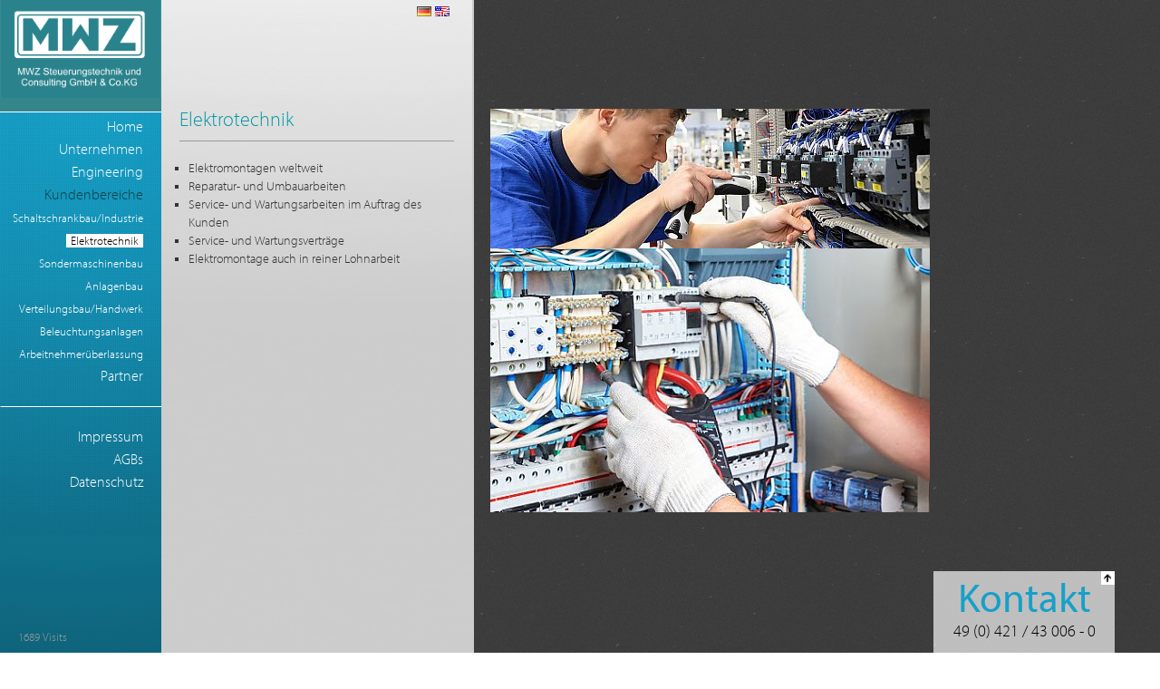

--- FILE ---
content_type: text/html; charset=utf-8
request_url: https://mwz-consult.com/de/kundenbereiche/elektrotechnik
body_size: 2292
content:
<!DOCTYPE html>
<html lang="de">
<head>
<meta charset="utf-8">
<meta http-equiv="X-UA-Compatible" content="IE=edge">
<meta name="viewport" content="width=device-width, initial-scale=1">
<meta name="description" content="">
<meta name="keywords" content="" />
<meta name="revisit-after" content="4 days" />

<title>Elektrotechnik - MWZ Steuerungstechnik und Consulting GmbH & Co. KG</title><meta http-equiv="Content-Type" content="text/html; charset=utf-8" />
<meta http-equiv="imagetoolbar" content="no" />
<meta name="robots" content="index, follow" />
<meta name="author" content="dsm-sas.com" />
<meta name="description" content="" />
<meta name="keywords" content="" /><meta name="revisit-after" content="4 days" />
<meta name="language" content="de" />
 <meta name="viewport" content="width=device-width, initial-scale=1.0" />
<!--<script type="text/javascript" src="https://mwz-consult.com/media/jquery_1.4.2.js"></script>-->
  <script src="https://mwz-consult.com/media/jquery-3.4.1.js"></script>

<link type="text/css" rel="stylesheet" href="//fast.fonts.net/cssapi/39fcbbb0-6144-4e84-b9d6-f3311d7f3f71.css"/>

<script type="text/javascript">


$(document).ready(function(){
$(".navigationiphone").hide();
$(".klickmich").click(function(){
$(".navigationiphone").toggle();
});

$( window ).resize(function() {
$(".navigationiphone").hide();
});
// Bottom of (invisible) area
		$(".kontakt").css("bottom","-320px");
                $("#close").hide();
                $("#open").show();

	$("#close").click(function(event){
		$(".kontakt").animate({"bottom": "-320px"}, "fast");
                $("#close").hide();
                $("#open").show();
	});

	$("#open").click(function(event){
		$(".kontakt").animate({"bottom": "0px"}, "fast");
                $("#close").show();
                $("#open").hide();
	});
});
</script>
<link rel="stylesheet" href="https://mwz-consult.com/media/mwz.css" type="text/css" />
</head>
<body>
<div class="counter">
<p>
1689 Visits</p>
</div>
<div class="lang">
<a href="/de/kundenbereiche/elektrotechnik"><img src="https://mwz-consult.com/media/de.png" alt="deutsch"></a>
<a href="/en/customer-areas/electrical-engineering"><img src="https://mwz-consult.com/media/en.png" alt="english"></a>
</div>

<div class="kontakt">
<div class="close"><img id="close" alt="schliessen" src="https://mwz-consult.com/media/close.png" /></div>
<div class="open"><img id="open" alt="oeffnen" src="https://mwz-consult.com/media/open.png" /></div>
<h1>Kontakt</h1>
<h2><a href="tel:+49421430060">49 (0) 421 / 43 006 - 0</a></h2>


<form method="post" action="/de/kundenbereiche/elektrotechnik" enctype="multipart/form-data">
<input type="hidden" name="lang" value="[lang not found]">
<input type="hidden" name="article_id" value="11">
<p class="formtext formlabel-name">
<label class="text " for="name" >Name*</label>
<input type="text" class="text" name="name" id="name" value="" />
</p>
<p class="formtext formlabel-email">
<label class="text " for="email" >Telefon oder E-Mail*</label>
<input type="text" class="text" name="email" id="email" value="" />
</p>

<p class="formtext formlabel-nachricht">
<label class="text " for="nachricht" >Nachricht*</label>
<textarea rows="3" cols="20" class="text" name="nachricht" id="nachricht"></textarea>
</p>

			<p class="formcaptcha">
				<span>Bitte den Text eingeben*</span>
				<label class="captcha"><img 
					src="https://mwz-consult.com/media/emhnc.png" alt="captcha" /></label>
				<input maxlength="5" size="5" name="captcha" type="text" /><input type="hidden" name="sended" value="1" />

			</p>


<p class="formsubmit formlabel-Abschicken">
<input type="submit" class="btn2" name="FORM[formular][el_7]" id="el_7"  value="Abschicken!" />
</p></form>




</div>
<div id="container"  class="clearfix">
<div class="klickmich"><img alt="Menu" src="https://mwz-consult.com/media/button.png" /></div>
<div class="navigationiphone">
<ul class="rex-navi1 rex-navi-depth-1 rex-navi-has-5-elements"><li class="rex-article-1 rex-normal"><a class="" href="/de">Home</a></li><li class="rex-article-2 rex-normal"><a class="" href="/de/unternehmen">Unternehmen</a></li><li class="rex-article-5 rex-normal"><a class="" href="/de/engineering">Engineering</a></li><li class="rex-article-9 rex-active"><a class="rex-active" href="/de/kundenbereiche">Kundenbereiche</a><ul class="rex-navi2 rex-navi-depth-2 rex-navi-has-7-elements"><li class="rex-article-10 rex-normal"><a class="" href="/de/kundenbereiche/schaltschrankbauindustrie">Schaltschrankbau/Industrie</a></li><li class="rex-article-11 rex-current"><a class="rex-current" href="/de/kundenbereiche/elektrotechnik">Elektrotechnik</a></li><li class="rex-article-12 rex-normal"><a class="" href="/de/kundenbereiche/sondermaschinenbau">Sondermaschinenbau</a></li><li class="rex-article-13 rex-normal"><a class="" href="/de/kundenbereiche/anlagenbau">Anlagenbau</a></li><li class="rex-article-14 rex-normal"><a class="" href="/de/kundenbereiche/verteilungsbauhandwerk">Verteilungsbau/Handwerk</a></li><li class="rex-article-15 rex-normal"><a class="" href="/de/kundenbereiche/beleuchtungsanlagen">Beleuchtungsanlagen</a></li><li class="rex-article-16 rex-normal"><a class="" href="/de/kundenbereiche/arbeitnehmerueberlassung">Arbeitnehmerüberlassung</a></li></ul></li><li class="rex-article-17 rex-normal"><a class="" href="/de/partner">Partner</a></li></ul>
<ul class="rex-navi1 rex-navi-depth-1 rex-navi-has-3-elements"><li class="rex-article-19 rex-normal"><a class="" href="/de/service/impressum">Impressum</a></li><li class="rex-article-20 rex-normal"><a class="" href="/de/service/agbs">AGBs</a></li><li class="rex-article-21 rex-normal"><a class="" href="/de/service/datenschutz">Datenschutz</a></li></ul>
</div>

<div id="navi" class="clearfix">
<a href="index.php"><img alt="MWZ Steuerungstechnik und Consulting GmbH & Co. KG" src="https://mwz-consult.com/media/logo_mwz3.png" /></a>
<div class="main">
<ul class="rex-navi1 rex-navi-depth-1 rex-navi-has-5-elements"><li class="rex-article-1 rex-normal"><a class="" href="/de">Home</a></li><li class="rex-article-2 rex-normal"><a class="" href="/de/unternehmen">Unternehmen</a></li><li class="rex-article-5 rex-normal"><a class="" href="/de/engineering">Engineering</a></li><li class="rex-article-9 rex-active"><a class="rex-active" href="/de/kundenbereiche">Kundenbereiche</a><ul class="rex-navi2 rex-navi-depth-2 rex-navi-has-7-elements"><li class="rex-article-10 rex-normal"><a class="" href="/de/kundenbereiche/schaltschrankbauindustrie">Schaltschrankbau/Industrie</a></li><li class="rex-article-11 rex-current"><a class="rex-current" href="/de/kundenbereiche/elektrotechnik">Elektrotechnik</a></li><li class="rex-article-12 rex-normal"><a class="" href="/de/kundenbereiche/sondermaschinenbau">Sondermaschinenbau</a></li><li class="rex-article-13 rex-normal"><a class="" href="/de/kundenbereiche/anlagenbau">Anlagenbau</a></li><li class="rex-article-14 rex-normal"><a class="" href="/de/kundenbereiche/verteilungsbauhandwerk">Verteilungsbau/Handwerk</a></li><li class="rex-article-15 rex-normal"><a class="" href="/de/kundenbereiche/beleuchtungsanlagen">Beleuchtungsanlagen</a></li><li class="rex-article-16 rex-normal"><a class="" href="/de/kundenbereiche/arbeitnehmerueberlassung">Arbeitnehmerüberlassung</a></li></ul></li><li class="rex-article-17 rex-normal"><a class="" href="/de/partner">Partner</a></li></ul>
</div>

<hr />

<div class="meta">
<ul class="rex-navi1 rex-navi-depth-1 rex-navi-has-3-elements"><li class="rex-article-19 rex-normal"><a class="" href="/de/service/impressum">Impressum</a></li><li class="rex-article-20 rex-normal"><a class="" href="/de/service/agbs">AGBs</a></li><li class="rex-article-21 rex-normal"><a class="" href="/de/service/datenschutz">Datenschutz</a></li></ul>
</div>

</div>
<div id="content" class="clearfix">
<h1>Elektrotechnik</h1><hr/><div class="tinymce">
    <ul style="list-style-type: square;">
<li>Elektromontagen weltweit</li>
<li>Reparatur- und Umbauarbeiten</li>
<li>Service- und Wartungsarbeiten&nbsp;im Auftrag des Kunden</li>
<li>Service- und Wartungsvertr&auml;ge</li>
<li>Elektromontage auch&nbsp;in reiner Lohnarbeit</li>
</ul>
</div>
<div class="clearer"></div>
</div>

  <div class="bildbereich">
 <img  src="index.php?rex_media_type=auf_485&amp;rex_media_file=csm_elektriker_2188e559cf.jpg" alt=""/> <img  src="index.php?rex_media_type=auf_485&amp;rex_media_file=eletrotechnik1.jpg" alt=""/>  </div>
  
<div id="footer"></div>
</div>
<!--<div id="superbgimage">
	<img src="https://mwz-consult.com/media/test.jpg" alt="Hintergrundbild" />
</div>-->
</body>
</html>

--- FILE ---
content_type: text/css; charset=utf-8
request_url: https://fast.fonts.net/cssapi/39fcbbb0-6144-4e84-b9d6-f3311d7f3f71.css
body_size: 678
content:
@import url(/t/1.css?apiType=css&projectid=39fcbbb0-6144-4e84-b9d6-f3311d7f3f71);
@font-face{
font-family:"Myriad W01 Lt";
src:url("/dv2/14/e7e30ff2-3a95-49b0-bbf9-024f40ead426.woff2?[base64]&projectId=39fcbbb0-6144-4e84-b9d6-f3311d7f3f71") format("woff2"),url("/dv2/3/b984f4e8-e37d-4502-bead-ffd991e64d1f.woff?[base64]&projectId=39fcbbb0-6144-4e84-b9d6-f3311d7f3f71") format("woff");
}
@font-face{
font-family:"Myriad W01 Regular";
src:url("/dv2/14/3b0f1c67-c2e4-4df6-976f-49d52e45aba1.woff2?[base64]&projectId=39fcbbb0-6144-4e84-b9d6-f3311d7f3f71") format("woff2"),url("/dv2/3/c5b1c170-d8f7-41f9-85c2-0ab670780c6b.woff?[base64]&projectId=39fcbbb0-6144-4e84-b9d6-f3311d7f3f71") format("woff");
}
@font-face{
font-family:"Myriad W01 SmBd";
src:url("/dv2/14/0b6110f9-6072-46b9-98af-7d09f7c895b8.woff2?[base64]&projectId=39fcbbb0-6144-4e84-b9d6-f3311d7f3f71") format("woff2"),url("/dv2/3/c22866d7-ca67-4170-a113-cae280eea669.woff?[base64]&projectId=39fcbbb0-6144-4e84-b9d6-f3311d7f3f71") format("woff");
}


--- FILE ---
content_type: text/css
request_url: https://mwz-consult.com/media/mwz.css
body_size: 8196
content:
ul{ list-style:none }
h1,h2,h3,h4,h5,h6,pre,code { font-size:1em; font-weight:normal; }
ul,ol,li,h1,h2,h3,h4,h5,h6,pre,form,body,html,p,blockquote,fieldset,input, dl, dt, dd { margin:0; padding:0 }
img, a img,:link img,:visited img, fieldset { border:none }
img { margin:0; padding:0; vertical-align:bottom; }
address { font-style:normal }
table {	border:none; padding:0px; margin:0px; border-spacing:0px; font-size:1em;}
tr { border:none; padding:0px; margin:0px; }
td { border:none; padding:0px; margin:0px; vertical-align:top; border-spacing:0px; }
legend { display:none; }

/* reset */
hr{
margin: 0px;
padding: 0px;
}
dl			{margin: 0 0 0 0;}
dl dt		{margin: 0 0 0 0;}
dl dd+dt	{margin-top: 0;}
dl dd		{margin: 0 0 0 0;}


ol li		{margin: 0 0 0 0;}
ol li ol	{margin: 0 0 0 0;}
ol li ul	{margin: 0 0 0 0;}

p			{margin-bottom: 0em;}

ul{list-style: none;}
ul li		{margin: 0 0 0 0;}
ul li ul	{margin: 0 0 0 0; list-style: none;}
ul li ol	{margin: 0 0 0 0;}

pre			{font-size:1.2em; }
.lang{position: absolute;
left: 50px;top: 5px;}
a,
a:hover {
        outline: none;
        text-decoration:none; 
}
html,body{
  font-family:'Myriad W01 Regular';
  font-family:'Myriad W01 SmBd';
  font-family:'Myriad W01 Lt';
  height: 100%; /* Anzeigebereich in der Vertikalen auf 100% strecken */
}
/* Navigation */
.lang{
position: absolute; top: 0px;left: 460px;
  padding: 0px; margin: 0px;z-index: 999999;
}
body{
  background-image: url(https://mwz-consult.com/media/bg.png);
  font-family:'Myriad W01 Lt';
  height: 100%;
  margin:0;
  padding:0;
  text-align:center;  
}

#container{
  min-height: 100%;
  height: 100%;
  margin:0 0;
  text-align:left;
  width:100%;
}

#navi{
  background-color: #0e6279;  
  background-image: url(https://mwz-consult.com/media/navbg.png);
  background-repeat: no-repeat;
  position: fixed;
  height: 100%;
  width: 178px;
}

.navigationiphone,.klickmich{
  background-color: #fff;
  display: none;
}

.klickmich{
  cursor: pointer;  
}  

.navigationiphone{
  background-color: #0E6279;
  padding: 10px 0 10px 0px
}

.navigationiphone ul li{
  line-height: 28px;
}

.navigationiphone ul li a{
  color: #fff;
  padding: 0 0 0 20px;
}

.navigationiphone ul li a:hover{
  color: #75c1c7;
}

.navigationiphone ul li ul{
  font-size: 14px;
  padding: 0 0 0 10px;
}

#content{
  background-image: url(https://mwz-consult.com/media/contentbg.jpg);
  background-repeat: no-repeat;
    background-attachment:fixed;
  float: left;
  padding: 0;
  margin: 0 0 -20px 178px;
  height: 100%;
  min-height: 100%;
  background-color: #cccccc;
  width: 303px;
}
#content a{
 color: #34868C;
 text-decoration: underline;
}

#content a:hover{
  color: #000;
}
.bildbereich{
  float: left;
  max-width: 485px;
}

.bildbereich h1, .bildbereich h2, .bildbereich h3,
.bildbereich h4, .bildbereich h5, .bildbereich h6,
.bildbereich p{
  color: #E6E6E6;  
}

.bildbereich p{
  font-size: 14px;
  line-height: 20px;
  padding: 0 0 10px 0;
}

#navi a{
  color: #fff;
}

#navi img{
  width: 178px;
}

.main ul,.meta ul{
 line-height: 25px;
 padding: 20px 20px 0 0;
}

#navi hr{
  border-top: 1px solid #fff;
  border-right: 0px solid transparent;
  border-bottom: 1px solid transparent;
  border-left: 1px solid transparent;    
  clear: both;
  float: left;
  margin: 20px 0 20px 0;
  width: 100%;
}

.main ul li,.meta ul li{
 line-height: 25px;
 text-align: right;
}

.main ul li ul{
  padding: 0 0 0 10px;
}

#navi.meta ul li a:hover,
#navi .main ul li a:hover,
#navi .meta ul li a.rex-active,
#navi .meta ul li a.rex-current,
#navi .main ul li a.rex-current,
#navi .main ul li a.rex-active{
  color: #0f4145;
}



#navi .main ul li ul li a:hover,
#navi .main ul li ul li a.rex-current,
#navi .main ul li ul li a.rex-active{
  background-color: #fff;
  color: #0f4145;
 padding: 0 5px 0 5px;
}

#navi .main ul li ul li a.rex-current{
  color: #000;
}
.meta ul li ul li a,
.main ul li ul li a{
  font-size: 13px;
}    

#content{
  clear: both;
  padding: 120px 20px 0px 20px;
  min-height: 100%;
}

.bildbereich{
  padding: 120px 0 0 20px;
}
.bildbereich,#content{position: relative;; z-index: 2333;}

#content p, #content ul, #content ol{
  color: #333;
  font-size: 14px;
  line-height: 20px;
  padding: 0 0 20px 0;
}

#content ul,
.bildbereich ul{
  list-style: disc;
}

#content ul, #content ol,
#bildbereich ul, #bildbereich ol{
  padding: 0 0 20px 10px;
}

.bildbereich p,
.bildbereich ul, 
.bildbereich ol,
.bildbereich h1,
.bildbereich h2,
.bildbereich h3,
.bildbereich h4,
.bildbereich h5,
.bildbereich h6{
    color: #ccc;
    margin-left: 20px;
    padding-left: 20px;
}
hr{
  border-right: 0px solid transparent;
  border-bottom: 0px solid transparent;
  border-left: 0px solid transparent;
  border-top: 1px solid #999;
  margin: 0 0 20px 0;; 
  padding: 0px;
  float: left; 
  width: 100%;
}
h1{
  color: #0599a4;
  font-size: 22px;
  padding: 0 0 10px 0;
}
h2{
  color: #000;
  font-size: 16px;
  padding: 0 0 10px 0;
}

video{
  max-width: 100%;
}

#footer{
clear:both;
  height: 0px;
}

.kontakt{
  background-image: url(https://mwz-consult.com/media/alpha80.png);
  position: fixed;
  right: 50px; 
  bottom: 0;
  z-index: 100;
  height: 390px;
  width: 170px;
  padding: 5px 15px 15px 15px;
}

#close,#open{
  cursor: pointer;
  position: absolute;
  top: 0px; 
  right: 0px;
}

.kontakt h1{
  color: #17A0C8;
    font-family:'Myriad W01 Regular';
  font-size: 45px;
  margin: 0 0 0 0;
  padding: 0 0 0 0;
  text-align: center;
}

.kontakt h2 {
  color: #000;
  margin: 0 0 0 0;
  padding: 0 0 10px 0;
  font-size: 18px;
  text-align: center;
}

.kontakt h2 a{
  color: #000;
}

.kontakt input,.kontakt textarea{
  margin: 0 0 5px 0;
  width: 165px;
}

.kontakt input.btn2{
  background-color: transparent;
  border: 0px solid transparent;
  margin: 10px 0 0 0;
  width: 170px;
}

.kontakt #open{
  /*display: none;*/
}

.btn2{
  background-image: url(https://mwz-consult.com/media/button2.png);
  background-repeat: no-repeat;
  color: #fff;
  height: 35px;
  padding: 0px 0 0 13px;
  width: 200px; 
}

.btn a{
  text-decoration: none;
}
#content .ohneschnickschnack ul{
  list-style: none;
  margin: 20px 0 0 0px;padding: 0px;
}
.ohneschnickschnack ul li{
  background-image: url(https://mwz-consult.com/media/button2.png);
  background-repeat: no-repeat;
  height: 35px;
  line-height: 27px;
  padding: 0px 0 0 13px;
  width: 200px; 
}
#content .ohneschnickschnack li a{
  display: block;
   color: #fff; 
  text-decoration: none;
}
#content .ohneschnickschnack li:hover{
  opacity: 0.8;
}

.counter{
  background-color: transparent;
  position: fixed; left: 0px; 
  bottom: 0px;
  margin: 0 0 10px 20px;
  z-index: 9;
}
.counter p{
  color: #999;
  font-size: 0.8em;
}

@media all and (max-width: 1050px) {
  body{
    background-image: url(https://mwz-consult.com/media/bilderbg.jpg);
}
  .lang{
top: 5px;left: 102px;padding: 0px; margin: 0px;z-index: 2;
}
  #content{
    min-height: auto;
  }
  .navigationiphone,.klickmich{
    display: block;
  }

  #navi .meta,#navi .main{display: none;}
  #navi hr{
    display: none;
  }
  #navi{
   background-image: none;
  }

    
  #navi{
    height: auto;
    margin: 0px;
    position: relative;
    width: 100%;  
  }

  #navi ul li a.rex-active{
    color: #8adbe1;
  }

  .kontakt{
    #border: 2px solid red;
  }

  #content{
    margin: 0;
  }

  #content,.bildbereich{
    padding: 20px 0 0 20px;
  }
  
  .bildbereich{
    margin: 20px 0 0 0;
   }
  
  .bildbereich p, .bildbereich h1{

    padding: 0 20px 0 20px;
  }
  #navi img{
    width: 100px;
  }
}
@media all and (max-width: 860px) {
  .bildbereich{
  max-width: 100%;
}
  #content{
    height: auto;
   
    width: 100%;padding: 20px 0 0 0;
  }
    
  .bildbereich{
    padding: 0px;
   }
    
  .bildbereich img{
    padding: 0px;
    margin: 20px;
    width: 86%;
  }  
    
  #navi img{
    width: 100px;
  }
   
  #content .tinymcewysiwyg,h1,h2,h3,h4,h5{
    padding: 0 20px 10px 20px;
  }
  #content ul{margin:  0 0 0 20px;}
  #content .ohneschnickschnack ul{
  
  margin: 20px 0 0 20px;
}
  .bildbereich{
    width: 100%;
  }

  .kontakt{
    left: 20px;
  }

  }
.clearer{
clear: both;
}
.clearfix:after { 
       clear: both;  
      content: ".";    
    display: block;     
   height: 0;
        visibility: hidden;
 }
